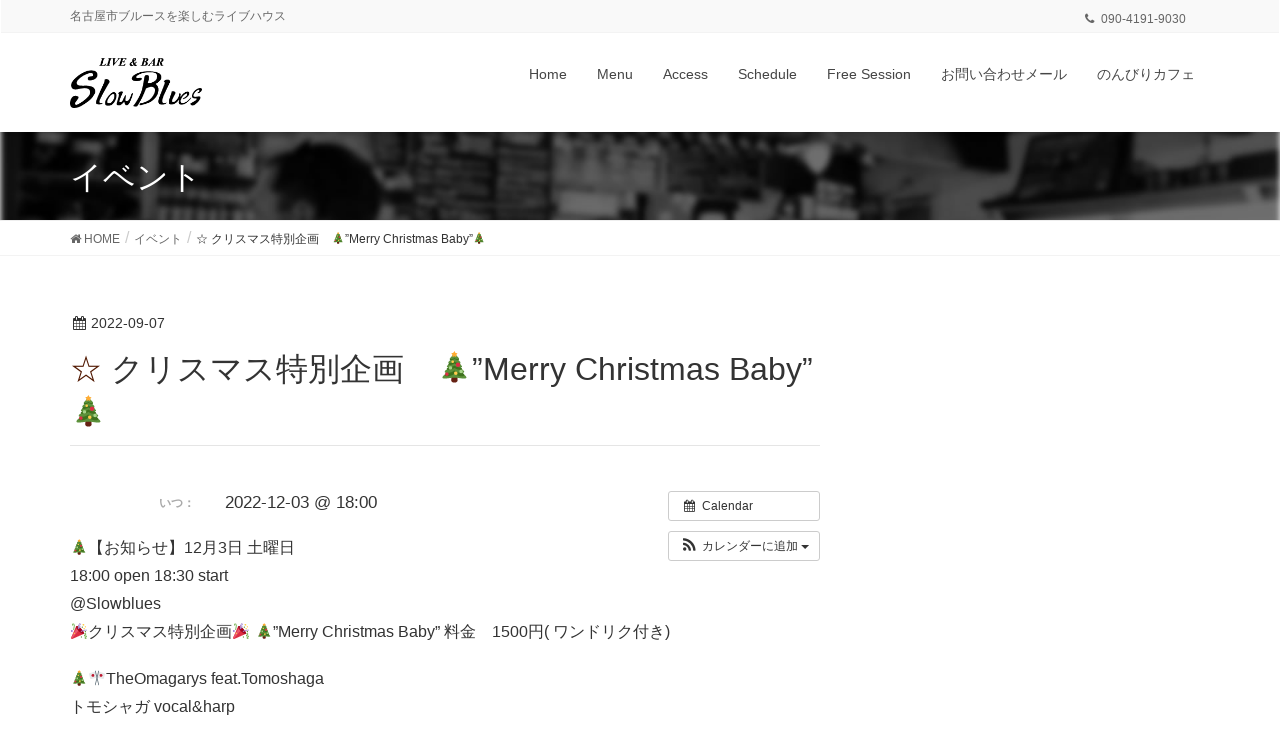

--- FILE ---
content_type: text/html; charset=UTF-8
request_url: http://slowblues.com/event/%E2%98%86-xmas%E3%83%A9%E3%82%A4%E3%83%96%E3%82%BB%E3%83%83%E3%82%B7%E3%83%A7%E3%83%B3%EF%BC%81/
body_size: 30829
content:
<!DOCTYPE html>
<html lang="ja">
<head>
<meta charset="utf-8">
<meta http-equiv="X-UA-Compatible" content="IE=edge">
<meta name="viewport" content="width=device-width, initial-scale=1">
<title>☆ クリスマス特別企画　🎄&#8221;Merry Christmas Baby&#8221;🎄 | LIVE &amp; BAR SlowBlues（スローブルース）</title>
<link rel='dns-prefetch' href='//oss.maxcdn.com' />
<link rel='dns-prefetch' href='//maxcdn.bootstrapcdn.com' />
<link rel='dns-prefetch' href='//s.w.org' />
<link rel="alternate" type="application/rss+xml" title="LIVE &amp; BAR SlowBlues（スローブルース） &raquo; フィード" href="http://slowblues.com/feed/" />
<link rel="alternate" type="application/rss+xml" title="LIVE &amp; BAR SlowBlues（スローブルース） &raquo; コメントフィード" href="http://slowblues.com/comments/feed/" />
<meta name="description" content="🎄【お知らせ】12月3日 土曜日      18:00 open 18:30 start  @Slowblues🎉クリスマス特別企画🎉 🎄&quot;Merry Christmas Baby&quot;  料金　1500円( ワンドリク付き)🎄🎌TheOmagarys feat.Tomoshagaトモシャガ           vocal&amp;harpHiroki  Omagari      drumsGalapagos大野      bassツヨポン三宅    " />		<script type="text/javascript">
			window._wpemojiSettings = {"baseUrl":"https:\/\/s.w.org\/images\/core\/emoji\/12.0.0-1\/72x72\/","ext":".png","svgUrl":"https:\/\/s.w.org\/images\/core\/emoji\/12.0.0-1\/svg\/","svgExt":".svg","source":{"concatemoji":"http:\/\/slowblues.com\/wp\/wp-includes\/js\/wp-emoji-release.min.js?ver=5.4.18"}};
			/*! This file is auto-generated */
			!function(e,a,t){var n,r,o,i=a.createElement("canvas"),p=i.getContext&&i.getContext("2d");function s(e,t){var a=String.fromCharCode;p.clearRect(0,0,i.width,i.height),p.fillText(a.apply(this,e),0,0);e=i.toDataURL();return p.clearRect(0,0,i.width,i.height),p.fillText(a.apply(this,t),0,0),e===i.toDataURL()}function c(e){var t=a.createElement("script");t.src=e,t.defer=t.type="text/javascript",a.getElementsByTagName("head")[0].appendChild(t)}for(o=Array("flag","emoji"),t.supports={everything:!0,everythingExceptFlag:!0},r=0;r<o.length;r++)t.supports[o[r]]=function(e){if(!p||!p.fillText)return!1;switch(p.textBaseline="top",p.font="600 32px Arial",e){case"flag":return s([127987,65039,8205,9895,65039],[127987,65039,8203,9895,65039])?!1:!s([55356,56826,55356,56819],[55356,56826,8203,55356,56819])&&!s([55356,57332,56128,56423,56128,56418,56128,56421,56128,56430,56128,56423,56128,56447],[55356,57332,8203,56128,56423,8203,56128,56418,8203,56128,56421,8203,56128,56430,8203,56128,56423,8203,56128,56447]);case"emoji":return!s([55357,56424,55356,57342,8205,55358,56605,8205,55357,56424,55356,57340],[55357,56424,55356,57342,8203,55358,56605,8203,55357,56424,55356,57340])}return!1}(o[r]),t.supports.everything=t.supports.everything&&t.supports[o[r]],"flag"!==o[r]&&(t.supports.everythingExceptFlag=t.supports.everythingExceptFlag&&t.supports[o[r]]);t.supports.everythingExceptFlag=t.supports.everythingExceptFlag&&!t.supports.flag,t.DOMReady=!1,t.readyCallback=function(){t.DOMReady=!0},t.supports.everything||(n=function(){t.readyCallback()},a.addEventListener?(a.addEventListener("DOMContentLoaded",n,!1),e.addEventListener("load",n,!1)):(e.attachEvent("onload",n),a.attachEvent("onreadystatechange",function(){"complete"===a.readyState&&t.readyCallback()})),(n=t.source||{}).concatemoji?c(n.concatemoji):n.wpemoji&&n.twemoji&&(c(n.twemoji),c(n.wpemoji)))}(window,document,window._wpemojiSettings);
		</script>
		<style type="text/css">
img.wp-smiley,
img.emoji {
	display: inline !important;
	border: none !important;
	box-shadow: none !important;
	height: 1em !important;
	width: 1em !important;
	margin: 0 .07em !important;
	vertical-align: -0.1em !important;
	background: none !important;
	padding: 0 !important;
}
</style>
	<link rel='stylesheet' id='ai1ec_style-css'  href='//slowblues.com/wp/wp-content/plugins/all-in-one-event-calendar/public/themes-ai1ec/vortex/css/ai1ec_parsed_css.css?ver=2.5.32' type='text/css' media='all' />
<link rel='stylesheet' id='wp-block-library-css'  href='http://slowblues.com/wp/wp-includes/css/dist/block-library/style.min.css?ver=5.4.18' type='text/css' media='all' />
<link rel='stylesheet' id='contact-form-7-css'  href='http://slowblues.com/wp/wp-content/plugins/contact-form-7/includes/css/styles.css?ver=5.0.2' type='text/css' media='all' />
<link rel='stylesheet' id='sb_instagram_styles-css'  href='http://slowblues.com/wp/wp-content/plugins/instagram-feed/css/sb-instagram.min.css?ver=1.9' type='text/css' media='all' />
<link rel='stylesheet' id='sb-font-awesome-css'  href='https://maxcdn.bootstrapcdn.com/font-awesome/4.7.0/css/font-awesome.min.css' type='text/css' media='all' />
<link rel='stylesheet' id='vkExUnit_common_style-css'  href='http://slowblues.com/wp/wp-content/plugins/vk-all-in-one-expansion-unit/css/vkExUnit_style.css?ver=6.5.0' type='text/css' media='all' />
<link rel='stylesheet' id='child-pages-shortcode-css-css'  href='http://slowblues.com/wp/wp-content/plugins/child-pages-shortcode/css/child-pages-shortcode.min.css?ver=1.1.4' type='text/css' media='all' />
<link rel='stylesheet' id='font-awesome-css'  href='http://slowblues.com/wp/wp-content/themes/lightning/library/font-awesome/4.7.0/css/font-awesome.min.css?ver=4.7.0' type='text/css' media='all' />
<link rel='stylesheet' id='lightning-design-style-css'  href='http://slowblues.com/wp/wp-content/themes/lightning/design_skin/origin/css/style.css?ver=4.3.0' type='text/css' media='all' />
<style id='lightning-design-style-inline-css' type='text/css'>
/* ltg theme common*/.color_key_bg,.color_key_bg_hover:hover{background-color: #511800;}.color_key_txt,.color_key_txt_hover:hover{color: #511800;}.color_key_border,.color_key_border_hover:hover{border-color: #511800;}.color_key_dark_bg,.color_key_dark_bg_hover:hover{background-color: #3a1100;}.color_key_dark_txt,.color_key_dark_txt_hover:hover{color: #3a1100;}.color_key_dark_border,.color_key_dark_border_hover:hover{border-color: #3a1100;}
html, body { overflow-x: hidden; }.veu_color_txt_key { color:#3a1100 ; }.veu_color_bg_key { background-color:#3a1100 ; }.veu_color_border_key { border-color:#3a1100 ; }.btn-default { border-color:#511800;color:#511800;}.btn-default:focus,.btn-default:hover { border-color:#511800;background-color: #511800; }.btn-primary { background-color:#511800;border-color:#3a1100; }.btn-primary:focus,.btn-primary:hover { background-color:#3a1100;border-color:#511800; }
a { color:#3a1100 ; }a:hover { color:#511800 ; }ul.gMenu a:hover { color:#511800; }.page-header { background-color:#511800; }h1.entry-title:first-letter,.single h1.entry-title:first-letter { color:#511800; }h2,.mainSection-title { border-top-color:#511800; }h3:after,.subSection-title:after { border-bottom-color:#511800; }.media .media-body .media-heading a:hover { color:#511800; }ul.page-numbers li span.page-numbers.current { background-color:#511800; }.pager li > a { border-color:#511800;color:#511800;}.pager li > a:hover { background-color:#511800;color:#fff;}footer { border-top-color:#511800; }dt { border-left-color:#511800; }@media (min-width: 768px){ ul.gMenu > li > a:hover:after, ul.gMenu > li.current-post-ancestor > a:after, ul.gMenu > li.current-menu-item > a:after, ul.gMenu > li.current-menu-parent > a:after, ul.gMenu > li.current-menu-ancestor > a:after, ul.gMenu > li.current_page_parent > a:after, ul.gMenu > li.current_page_ancestor > a:after { border-bottom-color: #511800 ; } ul.gMenu > li > a:hover .gMenu_description { color: #511800 ; }} /* @media (min-width: 768px) */
.page-header{color:#ffffff;background-color:#ffffff;background: url(http://slowblues.com/wp/wp-content/uploads/2016/03/head-banner03-min.jpg) no-repeat 50% center;background-size: cover;}
</style>
<link rel='stylesheet' id='lightning-origin-pro-style-css'  href='http://slowblues.com/wp/wp-content/plugins/lightning-origin-pro/css/lightning_origin_pro.css?ver=2.3.0' type='text/css' media='all' />
<link rel='stylesheet' id='lightning-theme-style-css'  href='http://slowblues.com/wp/wp-content/themes/lightning/style.css?ver=4.3.0' type='text/css' media='all' />
<link rel='stylesheet' id='vk-widget-pr-content-style-css'  href='http://slowblues.com/wp/wp-content/plugins/lightning-origin-pro/inc/vk-widget-pr-content/css/vk-widget-pr-content.css?ver=0.0.0' type='text/css' media='all' />
<script type='text/javascript' src='http://slowblues.com/wp/?ai1ec_render_js=event.js&#038;is_backend=false&#038;ver=2.5.32'></script>
<script type='text/javascript' src='http://slowblues.com/wp/wp-includes/js/jquery/jquery.js?ver=1.12.4-wp'></script>
<script type='text/javascript' src='http://slowblues.com/wp/wp-includes/js/jquery/jquery-migrate.min.js?ver=1.4.1'></script>
<script type='text/javascript' src='http://slowblues.com/wp/wp-content/plugins/child-pages-shortcode/js/child-pages-shortcode.min.js?ver=1.1.4'></script>
<!--[if lt IE 9]>
<script type='text/javascript' src='//oss.maxcdn.com/html5shiv/3.7.2/html5shiv.min.js?ver=5.4.18'></script>
<![endif]-->
<!--[if lt IE 9]>
<script type='text/javascript' src='//oss.maxcdn.com/respond/1.4.2/respond.min.js?ver=5.4.18'></script>
<![endif]-->
<script type='text/javascript' src='http://slowblues.com/wp/wp-content/themes/lightning/js/lightning.min.js?ver=4.3.0'></script>
<script type='text/javascript' src='http://slowblues.com/wp/wp-content/plugins/lightning-advanced-unit/js/lightning-adv.min.js?ver=3.3.3'></script>
<link rel='https://api.w.org/' href='http://slowblues.com/wp-json/' />
<link rel="EditURI" type="application/rsd+xml" title="RSD" href="http://slowblues.com/wp/xmlrpc.php?rsd" />
<link rel="wlwmanifest" type="application/wlwmanifest+xml" href="http://slowblues.com/wp/wp-includes/wlwmanifest.xml" /> 
<link rel='prev' title='名古屋大学ブルーグラスサークル　ライブイベント！' href='http://slowblues.com/event/%e5%90%8d%e5%8f%a4%e5%b1%8b%e5%a4%a7%e5%ad%a6%e3%83%96%e3%83%ab%e3%83%bc%e3%82%b0%e3%83%a9%e3%82%b9%e3%82%b5%e3%83%bc%e3%82%af%e3%83%ab%e3%80%80%e3%83%a9%e3%82%a4%e3%83%96%e3%82%a4%e3%83%99%e3%83%b3/' />
<link rel='next' title='☆ The Delta Blues Boys     ☆ PEEBLES  feat.Katzman' href='http://slowblues.com/event/%e2%98%86-peebles-2/' />
<meta name="generator" content="WordPress 5.4.18" />
<link rel='shortlink' href='http://slowblues.com/?p=2011' />
<link rel="alternate" type="application/json+oembed" href="http://slowblues.com/wp-json/oembed/1.0/embed?url=http%3A%2F%2Fslowblues.com%2Fevent%2F%25e2%2598%2586-xmas%25e3%2583%25a9%25e3%2582%25a4%25e3%2583%2596%25e3%2582%25bb%25e3%2583%2583%25e3%2582%25b7%25e3%2583%25a7%25e3%2583%25b3%25ef%25bc%2581%2F" />
<link rel="alternate" type="text/xml+oembed" href="http://slowblues.com/wp-json/oembed/1.0/embed?url=http%3A%2F%2Fslowblues.com%2Fevent%2F%25e2%2598%2586-xmas%25e3%2583%25a9%25e3%2582%25a4%25e3%2583%2596%25e3%2582%25bb%25e3%2583%2583%25e3%2582%25b7%25e3%2583%25a7%25e3%2583%25b3%25ef%25bc%2581%2F&#038;format=xml" />
<meta property="og:url" content="http://slowblues.com/event/%E2%98%86-xmas%E3%83%A9%E3%82%A4%E3%83%96%E3%82%BB%E3%83%83%E3%82%B7%E3%83%A7%E3%83%B3%EF%BC%81/" />
<meta property="og:title" content="☆ クリスマス特別企画　🎄&quot;Merry Christmas Baby&quot;🎄 (2022-12-03)" />
<meta property="og:type" content="article" />
<meta property="og:description" content="🎄【お知らせ】12月3日 土曜日       18:00 open 18:30 start   @Slowblues 🎉クリスマス特別企画🎉 🎄&amp;#8221;Merry Christmas Baby&amp;#8221;  料金　1500円( ワンドリク付き)  🎄🎌TheOmagarys feat.Tomoshaga トモシャガ           vocal&amp;#038;harp Hiroki  Omagar" />
<meta property="og:image" content="" />
<meta name="twitter:card" content="summary" />
<meta name="twitter:title" content="☆ クリスマス特別企画　🎄&quot;Merry Christmas Baby&quot;🎄 (2022-12-03)" />
<meta name="twitter:description" content="🎄【お知らせ】12月3日 土曜日       18:00 open 18:30 start   @Slowblues 🎉クリスマス特別企画🎉 🎄&amp;#8221;Merry Christmas Baby&amp;#8221;  料金　1500円( ワンドリク付き)  🎄🎌TheOmagarys feat.Tomoshaga トモシャガ           vocal&amp;#038;harp Hiroki  Omagar" />
<meta name="twitter:image" content="" />
<!-- [ VK All in one Expansion Unit OGP ] -->
<meta property="og:site_name" content="LIVE &amp; BAR SlowBlues（スローブルース）" />
<meta property="og:url" content="http://slowblues.com/event/%e2%98%86-xmas%e3%83%a9%e3%82%a4%e3%83%96%e3%82%bb%e3%83%83%e3%82%b7%e3%83%a7%e3%83%b3%ef%bc%81/" />
<meta property="og:title" content="☆ クリスマス特別企画　🎄&#8221;Merry Christmas Baby&#8221;🎄 | LIVE &amp; BAR SlowBlues（スローブルース）" />
<meta property="og:description" content="🎄【お知らせ】12月3日 土曜日      18:00 open 18:30 start  @Slowblues🎉クリスマス特別企画🎉 🎄&quot;Merry Christmas Baby&quot;  料金　1500円( ワンドリク付き)🎄🎌TheOmagarys feat.Tomoshagaトモシャガ           vocal&amp;harpHiroki  Omagari      drumsGalapagos大野      bassツヨポン三宅    " />
<meta property="fb:app_id" content="216431649133796" />
<meta property="og:type" content="article" />
<!-- [ / VK All in one Expansion Unit OGP ] -->
<link rel="icon" href="http://slowblues.com/wp/wp-content/uploads/2016/03/cropped-favicon-1-32x32.png" sizes="32x32" />
<link rel="icon" href="http://slowblues.com/wp/wp-content/uploads/2016/03/cropped-favicon-1-192x192.png" sizes="192x192" />
<link rel="apple-touch-icon" href="http://slowblues.com/wp/wp-content/uploads/2016/03/cropped-favicon-1-180x180.png" />
<meta name="msapplication-TileImage" content="http://slowblues.com/wp/wp-content/uploads/2016/03/cropped-favicon-1-270x270.png" />
		<style type="text/css" id="wp-custom-css">
			
.entry-body a {color:royalblue; text-decoration:underline;}	

.widget_recent_entries ul li { 
	display:flex;  flex-direction:row-reverse; align-items:center; 
	justify-content:space-between;
	border-bottom: 1px solid rgba(0,0,0,0.35); 
	padding:0.75em 0.25em; 
}
.widget_recent_entries ul li a { display:block; border:none; }
.widget_recent_entries ul li span.post-date { display:block; width:115px; height:24px;font-size:0.9em; color:#bcbcbc;}

.wpcf7-submit {padding:0.75em 1.5em; font-size:1.25em; font-weight:bold; background:royalblue;}

.timely.ai1ec-calendar-toolbar {display:none !important;}

.tac {text-align:center;}
.tal {text-align:left;}
.tar {text-align:right;}
.taj {text-align:justify;}
.mara {margin:auto;}
.lim88 {max-width:880px;}
.lim77 {max-width:770px;}
.lim66 {max-width:660px;}
.lim55 {max-width:550px;}
.lim44 {max-width:440px;}
.lim33 {max-width:330px;}
.lim28 {max-width:280px;}
.lim22 {max-width:220px;}
		</style>
		
</head>
<body class="ai1ec_event-template-default single single-ai1ec_event postid-2011 sidebar-fix headfix header_height_changer">
<header class="navbar siteHeader">
	<div class="headerTop" id="headerTop"><div class="container"><p class="headerTop_description">名古屋市ブルースを楽しむライブハウス</p><nav><ul id="%1$s" class="%2$s nav"><li class="headerTop_tel"><span class="headerTop_tel_wrap">090-4191-9030</span></li></ul></nav></div><!-- [ / .container ] --></div><!-- [ / #headerTop  ] -->	<div class="container siteHeadContainer">
		<div class="navbar-header">
			<h1 class="navbar-brand siteHeader_logo">
			<a href="http://slowblues.com/"><span>
			<img src="http://slowblues.com/wp/wp-content/uploads/2016/03/logo.png" alt="LIVE &amp; BAR SlowBlues（スローブルース）" />			</span></a>
			</h1>
									  <a href="#" class="btn btn-default menuBtn menuClose menuBtn_left" id="menuBtn"><i class="fa fa-bars" aria-hidden="true"></i></a>
					</div>

		<div id="gMenu_outer" class="gMenu_outer"><nav class="menu-top-menu-container"><ul id="menu-top-menu" class="menu nav gMenu"><li id="menu-item-19" class="menu-item menu-item-type-custom menu-item-object-custom menu-item-home"><a href="http://slowblues.com/"><strong class="gMenu_name">Home</strong></a></li>
<li id="menu-item-29" class="menu-item menu-item-type-post_type menu-item-object-page"><a href="http://slowblues.com/menu/"><strong class="gMenu_name">Menu</strong></a></li>
<li id="menu-item-20" class="menu-item menu-item-type-post_type menu-item-object-page"><a href="http://slowblues.com/access/"><strong class="gMenu_name">Access</strong></a></li>
<li id="menu-item-22" class="menu-item menu-item-type-post_type menu-item-object-page"><a href="http://slowblues.com/schedule/"><strong class="gMenu_name">Schedule</strong></a></li>
<li id="menu-item-42" class="menu-item menu-item-type-post_type menu-item-object-page"><a href="http://slowblues.com/free-session/"><strong class="gMenu_name">Free Session</strong></a></li>
<li id="menu-item-21" class="menu-item menu-item-type-post_type menu-item-object-page"><a href="http://slowblues.com/contact-us/"><strong class="gMenu_name">お問い合わせメール</strong></a></li>
<li id="menu-item-34" class="menu-item menu-item-type-custom menu-item-object-custom"><a href="https://nonbiricafe.shopinfo.jp/"><strong class="gMenu_name">のんびりカフェ</strong></a></li>
</ul></nav></div>	</div>
	</header>

<div class="section page-header"><div class="container"><div class="row"><div class="col-md-12">
<div class="page-header_pageTitle">
イベント</div>
</div></div></div></div><!-- [ /.page-header ] -->
<!-- [ .breadSection ] -->
<div class="section breadSection">
<div class="container">
<div class="row">
<ol class="breadcrumb" itemtype="http://schema.org/BreadcrumbList"><li id="panHome" itemprop="itemListElement" itemscope itemtype="http://schema.org/ListItem"><a itemprop="item" href="http://slowblues.com/"><span itemprop="name"><i class="fa fa-home"></i> HOME</span></a></li><li itemprop="itemListElement" itemscope itemtype="http://schema.org/ListItem"><a itemprop="item" href="http://slowblues.com/event/"><span itemprop="name">イベント</span></a></li><li><span>☆ クリスマス特別企画　🎄&#8221;Merry Christmas Baby&#8221;🎄</span></li></ol>
</div>
</div>
</div>
<!-- [ /.breadSection ] -->
<div class="section siteContent">
<div class="container">
<div class="row">

<div class="col-md-8 mainSection" id="main" role="main">

<article id="post-2011" class="post-2011 ai1ec_event type-ai1ec_event status-publish hentry">
	<header>
	
<div class="entry-meta">
<span class="published entry-meta_items">2022-09-07</span>



<span class="entry-meta_items entry-meta_updated entry-meta_hidden">/ 最終更新日 : <span class="updated">2022-11-30</span></span>


<span class="vcard author entry-meta_items entry-meta_items_author entry-meta_hidden"><span class="fn">SlowBlues</span></span>


</div>	<h1 class="entry-title">☆ クリスマス特別企画　🎄&#8221;Merry Christmas Baby&#8221;🎄</h1>
	</header>
	<div class="entry-body">
	<div class="timely ai1ec-single-event
	ai1ec-event-id-2011
	ai1ec-event-instance-id-17044
		">

<a id="ai1ec-event"></a>

<div class="ai1ec-actions">
	<div class="ai1ec-btn-group-vertical ai1ec-clearfix">
		<a class="ai1ec-calendar-link ai1ec-btn ai1ec-btn-default ai1ec-btn-sm
        ai1ec-tooltip-trigger "
    href="http://slowblues.com/calendar/"
    
    data-placement="left"
    title="すべてのイベントを見る">
    <i class="ai1ec-fa ai1ec-fa-calendar ai1ec-fa-fw"></i>
    <span class="ai1ec-hidden-xs">Calendar</span>
</a>
	</div>

	<div class="ai1ec-btn-group-vertical ai1ec-clearfix">
							<div class="ai1ec-subscribe-dropdown ai1ec-dropdown ai1ec-btn
	ai1ec-btn-default ai1ec-btn-sm">
	<span role="button" class="ai1ec-dropdown-toggle ai1ec-subscribe"
			data-toggle="ai1ec-dropdown">
		<i class="ai1ec-fa ai1ec-icon-rss ai1ec-fa-lg ai1ec-fa-fw"></i>
		<span class="ai1ec-hidden-xs">
							カレンダーに追加
						<span class="ai1ec-caret"></span>
		</span>
	</span>
			<ul class="ai1ec-dropdown-menu ai1ec-pull-right" role="menu">
		<li>
			<a class="ai1ec-tooltip-trigger ai1ec-tooltip-auto" target="_blank"
				data-placement="left" title="このURLをご自分のTimelyカレンダーにコピーするか、クリックしてあなたのリッチテキストのカレンダーに追加してください。"
				href="http&#x3A;&#x2F;&#x2F;slowblues.com&#x2F;&#x3F;plugin&#x3D;all-in-one-event-calendar&amp;controller&#x3D;ai1ec_exporter_controller&amp;action&#x3D;export_events&amp;ai1ec_post_ids&#x3D;2011">
				<i class="ai1ec-fa ai1ec-fa-lg ai1ec-fa-fw ai1ec-icon-timely"></i>
				Timelyカレンダーに追加
			</a>
		</li>
		<li>
			<a class="ai1ec-tooltip-trigger ai1ec-tooltip-auto" target="_blank"
			  data-placement="left" title="このカレンダーをGoogleカレンダーに登録"
			  href="https://www.google.com/calendar/render?cid=http&#x25;3A&#x25;2F&#x25;2Fslowblues.com&#x25;2F&#x25;3Fplugin&#x25;3Dall-in-one-event-calendar&#x25;26controller&#x25;3Dai1ec_exporter_controller&#x25;26action&#x25;3Dexport_events&#x25;26ai1ec_post_ids&#x25;3D2011&#x25;26no_html&#x25;3Dtrue&#x25;26&#x25;26">
				<i class="ai1ec-fa ai1ec-icon-google ai1ec-fa-lg ai1ec-fa-fw"></i>
				Googleに追加
			</a>
		</li>
		<li>
			<a class="ai1ec-tooltip-trigger ai1ec-tooltip-auto" target="_blank"
			  data-placement="left" title="このカレンダーをMS Outlookに登録"
			  href="webcal&#x3A;&#x2F;&#x2F;slowblues.com&#x2F;&#x3F;plugin&#x3D;all-in-one-event-calendar&amp;controller&#x3D;ai1ec_exporter_controller&amp;action&#x3D;export_events&amp;ai1ec_post_ids&#x3D;2011&amp;no_html&#x3D;true">
				<i class="ai1ec-fa ai1ec-icon-windows ai1ec-fa-lg ai1ec-fa-fw"></i>
				Outlookに追加
			</a>
		</li>
		<li>
			<a class="ai1ec-tooltip-trigger ai1ec-tooltip-auto" target="_blank"
			  data-placement="left" title="このカレンダーをAppleカレンダー/iCalに登録"
			  href="webcal&#x3A;&#x2F;&#x2F;slowblues.com&#x2F;&#x3F;plugin&#x3D;all-in-one-event-calendar&amp;controller&#x3D;ai1ec_exporter_controller&amp;action&#x3D;export_events&amp;ai1ec_post_ids&#x3D;2011&amp;no_html&#x3D;true">
				<i class="ai1ec-fa ai1ec-icon-apple ai1ec-fa-lg ai1ec-fa-fw"></i>
				Appleカレンダーに追加
			</a>
		</li>
		<li>
						<a class="ai1ec-tooltip-trigger ai1ec-tooltip-auto"
			  data-placement="left" title="このカレンダーを別なプレーンテキストのカレンダーに登録"
			  href="http&#x3A;&#x2F;&#x2F;slowblues.com&#x2F;&#x3F;plugin&#x3D;all-in-one-event-calendar&amp;controller&#x3D;ai1ec_exporter_controller&amp;action&#x3D;export_events&amp;ai1ec_post_ids&#x3D;2011&amp;no_html&#x3D;true">
				<i class="ai1ec-fa ai1ec-icon-calendar ai1ec-fa-fw"></i>
				その他のカレンダーに追加
			</a>
		</li>
		<li>
			<a class="ai1ec-tooltip-trigger ai1ec-tooltip-auto"
			  data-placement="left" title=""
			  href="http&#x3A;&#x2F;&#x2F;slowblues.com&#x2F;&#x3F;plugin&#x3D;all-in-one-event-calendar&amp;controller&#x3D;ai1ec_exporter_controller&amp;action&#x3D;export_events&amp;ai1ec_post_ids&#x3D;2011&xml=true">
				<i class="ai1ec-fa ai1ec-fa-file-text ai1ec-fa-lg ai1ec-fa-fw"></i>
				Export to XML
			</a>
		</li>
	</ul>
</div>

			</div>

	</div>

			<div class="ai1ec-event-details ai1ec-clearfix">

	<div class="ai1ec-time ai1ec-row">
		<div class="ai1ec-field-label ai1ec-col-sm-3">いつ：</div>
		<div class="ai1ec-field-value ai1ec-col-sm-9 dt-duration">
			2022-12-03 @ 18:00
								</div>
		<div class="ai1ec-hidden dt-start">2022-12-03T18:00:00+09:00</div>
		<div class="ai1ec-hidden dt-end">2022-12-03T18:15:00+09:00</div>
	</div>

	
	
	
	
	
		
				
	
				
	</div>
			
	
</div>
<p>🎄【お知らせ】12月3日 土曜日<br />
 18:00 open 18:30 start<br />
@Slowblues<br />
🎉クリスマス特別企画🎉 🎄&#8221;Merry Christmas Baby&#8221;  料金　1500円( ワンドリク付き)</p>
<p>🎄🎌TheOmagarys feat.Tomoshaga<br />
トモシャガ           vocal&#038;harp<br />
Hiroki  Omagari      drums<br />
Galapagos大野      bass<br />
ツヨポン三宅       percussion<br />
シュライン宮本      guitar<br />
スクリーミン青山   guitar</p>
<p>🎄☃️ James Ovendenando </p>
<p>🎄☃️ Galapagos大野</p>
<p>🎄Brian &#038; Sarah</p>
<p>🎄 Kozoo &#038; The Ludella 🎄<br />
コズー                   vocal<br />
ウッデイ木下       bass<br />
ワタ                       drums<br />
ツヨポン三宅        percussion<br />
スパーキー岩永        guitar<br />
スクリーミン青山    guitar</p>
<p>🎄Qristafa Dion  クリスタファ・ディオン</p>
<div class="veu_socialSet veu_contentAddSection"><script>window.twttr=(function(d,s,id){var js,fjs=d.getElementsByTagName(s)[0],t=window.twttr||{};if(d.getElementById(id))return t;js=d.createElement(s);js.id=id;js.src="https://platform.twitter.com/widgets.js";fjs.parentNode.insertBefore(js,fjs);t._e=[];t.ready=function(f){t._e.push(f);};return t;}(document,"script","twitter-wjs"));</script><ul></ul></div><!-- [ /.socialSet ] --><footer class="timely ai1ec-event-footer">
	</footer>
	</div><!-- [ /.entry-body ] -->

	<div class="entry-footer">
	
	
		</div><!-- [ /.entry-footer ] -->

	
<div id="comments" class="comments-area">

	
	
	
	
</div><!-- #comments -->
</article>

<nav>
  <ul class="pager">
    <li class="previous"><a href="http://slowblues.com/event/%e5%90%8d%e5%8f%a4%e5%b1%8b%e5%a4%a7%e5%ad%a6%e3%83%96%e3%83%ab%e3%83%bc%e3%82%b0%e3%83%a9%e3%82%b9%e3%82%b5%e3%83%bc%e3%82%af%e3%83%ab%e3%80%80%e3%83%a9%e3%82%a4%e3%83%96%e3%82%a4%e3%83%99%e3%83%b3/" rel="prev">名古屋大学ブルーグラスサークル　ライブイベント！</a></li>
    <li class="next"><a href="http://slowblues.com/event/%e2%98%86-peebles-2/" rel="next">☆ The Delta Blues Boys     ☆ PEEBLES  feat.Katzman</a></li>
  </ul>
</nav>

</div><!-- [ /.mainSection ] -->

<div class="col-md-3 col-md-offset-1 subSection sideSection">
</div><!-- [ /.subSection ] -->

</div><!-- [ /.row ] -->
</div><!-- [ /.container ] -->
</div><!-- [ /.siteContent ] -->


<footer class="section siteFooter">
    <div class="footerMenu">
       <div class="container">
            <nav class="menu-top-menu-container"><ul id="menu-top-menu-1" class="menu nav"><li id="menu-item-19" class="menu-item menu-item-type-custom menu-item-object-custom menu-item-home menu-item-19"><a href="http://slowblues.com/">Home</a></li>
<li id="menu-item-29" class="menu-item menu-item-type-post_type menu-item-object-page menu-item-29"><a href="http://slowblues.com/menu/">Menu</a></li>
<li id="menu-item-20" class="menu-item menu-item-type-post_type menu-item-object-page menu-item-20"><a href="http://slowblues.com/access/">Access</a></li>
<li id="menu-item-22" class="menu-item menu-item-type-post_type menu-item-object-page menu-item-22"><a href="http://slowblues.com/schedule/">Schedule</a></li>
<li id="menu-item-42" class="menu-item menu-item-type-post_type menu-item-object-page menu-item-42"><a href="http://slowblues.com/free-session/">Free Session</a></li>
<li id="menu-item-21" class="menu-item menu-item-type-post_type menu-item-object-page menu-item-21"><a href="http://slowblues.com/contact-us/">お問い合わせメール</a></li>
<li id="menu-item-34" class="menu-item menu-item-type-custom menu-item-object-custom menu-item-34"><a href="https://nonbiricafe.shopinfo.jp/">のんびりカフェ</a></li>
</ul></nav>        </div>
    </div>
    <div class="container sectionBox">
        <div class="row ">
            <div class="col-md-4"><aside class="widget widget_wp_widget_vkexunit_profile" id="wp_widget_vkexunit_profile-2">
<div class="veu_profile">
<div class="profile" >
<div class="media_outer media_left" style="width:200px;"><img class="profile_media" src="http://slowblues.com/wp/wp-content/uploads/2016/03/logo.png" alt="logo" /></div><p class="profile_text">名古屋市名東区名東本通り3-3<br />
サンシャイン西山口ビル1F<br />
090-4191-9030<br />
19:00～24:00（セッションの日は20時open)</p>

<ul class="sns_btns">
<li class="facebook_btn"><a href="https://www.facebook.com/slowblues1998/" target="_blank"><i class="fa fa-facebook icon"></i></a></li><li class="twitter_btn"><a href="https://twitter.com/E7rlHusx5Zq2Xvf" target="_blank"><i class="fa fa-twitter icon"></i></a></li><li class="instagram_btn"><a href="https://www.instagram.com/qoota_kanta/" target="_blank"><i class="fa fa-instagram icon"></i></a></li></ul>

</div>
<!-- / .site-profile -->
</div>
</aside></div><div class="col-md-4"><aside class="widget widget_text" id="text-7">			<div class="textwidget"><p><iframe src="https://www.google.com/maps/embed?pb=!1m18!1m12!1m3!1d6523.690017362871!2d136.99140432609096!3d35.1604859712759!2m3!1f0!2f0!3f0!3m2!1i1024!2i768!4f13.1!3m3!1m2!1s0x60036546680ad99f%3A0x77de968c4136cd8c!2sLIVE+%26+BAR+SlowBlues!5e0!3m2!1sja!2sjp!4v1526186160526" frameborder="0" style="border:0" allowfullscreen></iframe></p>
</div>
		</aside></div><div class="col-md-4"></div>        </div>
    </div>
    <div class="container sectionBox copySection text-center">
          <p>Copyright © Slow Blues All Rights Reserved.</p>    </div>
</footer>
<!-- Instagram Feed JS -->
<script type="text/javascript">
var sbiajaxurl = "http://slowblues.com/wp/wp-admin/admin-ajax.php";
</script>
<div id="fb-root"></div>
<script>(function(d, s, id) {
	var js, fjs = d.getElementsByTagName(s)[0];
	if (d.getElementById(id)) return;
	js = d.createElement(s); js.id = id;
	js.src = "//connect.facebook.net/ja_JP/sdk.js#xfbml=1&version=v2.9&appId=216431649133796";
	fjs.parentNode.insertBefore(js, fjs);
}(document, 'script', 'facebook-jssdk'));</script>
	<script type='text/javascript'>
/* <![CDATA[ */
var wpcf7 = {"apiSettings":{"root":"http:\/\/slowblues.com\/wp-json\/contact-form-7\/v1","namespace":"contact-form-7\/v1"},"recaptcha":{"messages":{"empty":"\u3042\u306a\u305f\u304c\u30ed\u30dc\u30c3\u30c8\u3067\u306f\u306a\u3044\u3053\u3068\u3092\u8a3c\u660e\u3057\u3066\u304f\u3060\u3055\u3044\u3002"}}};
/* ]]> */
</script>
<script type='text/javascript' src='http://slowblues.com/wp/wp-content/plugins/contact-form-7/includes/js/scripts.js?ver=5.0.2'></script>
<script type='text/javascript'>
/* <![CDATA[ */
var sb_instagram_js_options = {"sb_instagram_at":"","font_method":"svg"};
/* ]]> */
</script>
<script type='text/javascript' src='http://slowblues.com/wp/wp-content/plugins/instagram-feed/js/sb-instagram.min.js?ver=1.9'></script>
<script type='text/javascript' src='http://slowblues.com/wp/wp-includes/js/wp-embed.min.js?ver=5.4.18'></script>
<script type='text/javascript'>
/* <![CDATA[ */
var vkExOpt = {"ajax_url":"http:\/\/slowblues.com\/wp\/wp-admin\/admin-ajax.php"};
/* ]]> */
</script>
<script type='text/javascript' src='http://slowblues.com/wp/wp-content/plugins/vk-all-in-one-expansion-unit/js/all.min.js?ver=6.5.0'></script>
</body>
</html>


--- FILE ---
content_type: text/css
request_url: http://slowblues.com/wp/wp-content/plugins/lightning-origin-pro/css/lightning_origin_pro.css?ver=2.3.0
body_size: 7424
content:
@charset "UTF-8";.mainSection-title i{position:relative;top:-2px}.headerTop{font-size:12px}.headerTop .headerTop_contactBtn{z-index:100}.headerTop .headerTop_contactBtn a:before{margin-right:7px;content:"\f003";font-family:FontAwesome}.headerTop .headerTop_contactBtn .btn{white-space:nowrap}.headerTop li.headerTop_tel .headerTop_tel_wrap:before{margin-right:7px;content:"\f095";font-family:FontAwesome}@media (max-width:991px){.headerTop_description{display:none}.headerTop{display:none}body.headerMenuOpen .headerTop{display:block}.headerTop{margin-bottom:20px}.headerTop .container{padding:0}.headerTop ul{margin-bottom:10px}.headerTop ul a:active,.headerTop ul a:focus,.headerTop ul a:hover{background-color:rgba(255,255,255,.2);-webkit-transition:background-color .4s;transition:background-color .4s}.headerTop .headerTop_tel{padding:0 15px}.headerTop .headerTop_tel_wrap{display:block;overflow:hidden;text-align:center;color:#999;margin-top:15px}.headerTop span.headerTop_tel_wrap{font-size:1.4em}.headerTop a.headerTop_tel_wrap{border-radius:4px;padding:6px 0;border:1px solid #d43f3a;background-color:#d9534f;color:#fff}.headerTop_contactBtn{text-align:center;padding:0 15px}.headerTop_contactBtn .btn{display:block}.headerTop .container{width:100%}}@media (min-width:992px){.headerTop{color:#666;background-color:#f9f9f9;margin-top:-10px;border-bottom:1px solid #f3f3f3}.headerTop .container{padding:0 15px;display:-webkit-box;display:-ms-flexbox;display:flex;overflow:visible}.headerTop .headerTop_description{position:relative;top:10px;display:block;margin:0;padding:7px 20px 18px 0;width:1000px;line-height:1.4em}.headerTop nav{position:relative;top:10px}.headerTop ul{display:-webkit-box;display:-ms-flexbox;display:flex;line-height:1.4em}.headerTop li a,.headerTop li span{padding:7px 15px;font-size:12px;white-space:nowrap;display:block}.headerTop li a:hover{background:0 0}.headerTop .headerTop_contactBtn{position:relative;top:10px}.headerTop .headerTop_contactBtn a.btn{border-top-left-radius:0;border-top-right-radius:0;font-size:14px}}.mainSection-title i{margin-right:8px}.row.flex_height:before{display:block;content:""}.media_post{display:block;overflow:hidden;position:relative;background-color:#fff;width:100%}.media_post .media_post_label_new{background:rgba(255,0,0,.8);color:#fff;font-size:10px;padding:60px 0 5px;position:absolute;left:-104px;top:-44px;text-align:center;width:200px;transform:rotate(-45deg);-ms-transform:rotate(-45deg);-moz-transform:rotate(-45deg);-webkit-transform:rotate(-45deg);-o-transform:rotate(-45deg)}.media_post .media_post_image{z-index:1;display:block;overflow:hidden}.media_post .media_post_image img{width:100%;height:auto;opacity:1;-webkit-transition:-webkit-transform .3s,-webkit-transform .6s;transition:-webkit-transform .3s,-webkit-transform .6s;transition:transform .3s,transform .6s;transition:transform .3s,transform .6s,-webkit-transform .3s,-webkit-transform .6s}.media_post .media_post_text{display:block;overflow:hidden}.media_post .media_post_text .media_post_meta{margin-bottom:2px;font-size:12px}.media_post .media_post_text .media_post_meta .media_post_date{opacity:.8;margin-right:8px}.media_post .media_post_text .media_post_meta .media_post_term{display:inline-block;font-size:10px;line-height:1.1em;color:#fff;padding:3px 1em 2px;position:relative;top:-1px;border-radius:1em}.media_post .media_post_text .media_post_meta .vcard.author{display:none}.media_post .media_post_text h4.media_post_title{background:0 0;padding:0;margin-bottom:2px;font-size:12px;-webkit-transition:font-size .6s,-webkit-transform .6s;transition:font-size .6s,-webkit-transform .6s;transition:font-size .6s,transform .6s;transition:font-size .6s,transform .6s,-webkit-transform .6s;overflow:hidden;text-overflow:ellipsis}.media_post .media_post_text .media_post_excerpt{display:none}.media_post:hover .media_post_image{background-color:#000}.media_post:hover .media_post_image img{-webkit-transform:scale(1.1);transform:scale(1.1);opacity:.5;-webkit-transition:opacity .6s,-webkit-transform .6s;transition:opacity .6s,-webkit-transform .6s;transition:opacity .6s,transform .6s;transition:opacity .6s,transform .6s,-webkit-transform .6s}.media_post_text{display:block;overflow:hidden}.media_post_text .media_post_title{margin:0}@media (min-width:768px){.flex_height{display:-webkit-box;display:-ms-flexbox;display:flex;-ms-flex-wrap:wrap;flex-wrap:wrap;-webkit-box-align:stretch;-ms-flex-align:stretch;align-items:stretch}.flex_height .flex_height_col{margin-bottom:25px;display:-webkit-box;display:-ms-flexbox;display:flex}}.media_post.image_card{margin-bottom:25px}.media_post.image_card .media_post_text{position:absolute;bottom:0;z-index:10;color:#fff;width:100%;background-color:rgba(0,0,0,.8);-webkit-transition:background-color .6s,-webkit-transform .6s;transition:background-color .6s,-webkit-transform .6s;transition:background-color .6s,transform .6s;transition:background-color .6s,transform .6s,-webkit-transform .6s;padding:10px 10px 10px 13px}.media_post.image_card .media_post_text .media_post_term{float:right}.media_post.image_card .media_post_title{line-height:1.3em;width:100%;white-space:nowrap;overflow:hidden;text-overflow:ellipsis}.media_post.image_card:hover .media_post_text{background-color:rgba(255,0,0,.6);-webkit-transition:background-color .6s,-webkit-transform .6s;transition:background-color .6s,-webkit-transform .6s;transition:background-color .6s,transform .6s;transition:background-color .6s,transform .6s,-webkit-transform .6s}@media (min-width:768px){.image_1st .media_post{margin-bottom:10px}.image_1st .media_post.first{float:left;width:66%}.image_1st .media_post.normal{float:right;width:32%}.image_1st .media_post.left{float:left;margin-right:2%}.image_1st .media_post.clear{clear:both}}.vertical_card{border:1px solid #e3e3e3}.vertical_card a{color:#333}.vertical_card .media_post_title{line-height:20px}.vertical_card .media_post_text{width:100%}.vertical_card.normal_image{padding:20px}.vertical_card.normal_image .media_post_image{margin-bottom:20px}.vertical_card.large_image .media_post_text{padding:20px}.vert_1 .vertical_card,.vert_large_image_1 .vertical_card{border-bottom:none}.vert_1 .col-sm-12:last-child .vertical_card,.vert_large_image_1 .col-sm-12:last-child .vertical_card{border-bottom:1px solid #e3e3e3}@media (max-width:767px){.vert_3 .vertical_card,.vert_large_image_3 .vertical_card{border-bottom:none}.vert_3 .flex_height_col:last-child .vertical_card,.vert_large_image_3 .flex_height_col:last-child .vertical_card{border-bottom:1px solid #e3e3e3}}.oblong_card{border:1px solid #e3e3e3}.oblong_card a{color:#333}.oblong_card .media_post_image{float:left}.oblong_card .media_post_image img{width:120px}.oblong_card .media_post_title{line-height:16px}.oblong_card.normal_image{padding:15px}.oblong_card.normal_image .media_post_text{padding-left:15px}.oblong_card.large_image .media_post_text{padding:10px 15px}.oblong_1 .oblong_card,.oblong_large_image_1 .oblong_card{border-bottom:none}.oblong_1 .col-sm-12:last-child .oblong_card,.oblong_large_image_1 .col-sm-12:last-child .oblong_card{border-bottom:1px solid #e3e3e3}.widget_ltg_media_authors h1{margin-bottom:10px}.author_outer{padding:20px 30px;text-align:center;display:block;overflow:hidden}.author_outer a{color:#333}.author_avatar{margin-bottom:15px}.author_caption{font-size:12px}@media (min-width:768px){.subSection .author_outer{width:100%}}

--- FILE ---
content_type: text/javascript
request_url: http://api.b.st-hatena.com/entry.count?url=http%3A%2F%2Fslowblues.com%2Fevent%2F%25E2%2598%2586-xmas%25E3%2583%25A9%25E3%2582%25A4%25E3%2583%2596%25E3%2582%25BB%25E3%2583%2583%25E3%2582%25B7%25E3%2583%25A7%25E3%2583%25B3%25EF%25BC%2581%2F&callback=jQuery112407443648945596406_1767626283642&_=1767626283643
body_size: -83
content:
jQuery112407443648945596406_1767626283642(0)

--- FILE ---
content_type: image/svg+xml
request_url: https://s.w.org/images/core/emoji/12.0.0-1/svg/1f38c.svg
body_size: 402
content:
<svg xmlns="http://www.w3.org/2000/svg" viewBox="0 0 36 36"><path fill="#E8EAEB" d="M33.73 18.187c-.491 1.981-1.376 2.514-3.356 2.022L18.72 17.322l3.332-13.448 11.655 2.888c1.979.491 2.515 1.376 2.023 3.356l-2 8.069z"/><path fill="#66757F" d="M14.1 34.383c-.073 0-.147-.009-.221-.027-.495-.121-.798-.622-.676-1.117L20.811 2.32c.122-.496.622-.798 1.117-.676s.798.623.676 1.118L14.996 33.68c-.103.421-.481.703-.896.703z"/><path fill="#BE1931" d="M30.248 13.042c-.43 1.733-2.183 2.79-3.915 2.36-1.733-.429-2.791-2.182-2.361-3.916.43-1.733 2.184-2.79 3.916-2.36 1.732.43 2.788 2.183 2.36 3.916z"/><path fill="#E8EAEB" d="M2.27 18.187c.491 1.981 1.375 2.514 3.356 2.022l11.655-2.887-3.333-13.448L2.293 6.762C.313 7.253-.221 8.138.27 10.118l2 8.069z"/><path fill="#66757F" d="M21.9 34.383c-.415 0-.792-.282-.896-.703L13.396 2.762c-.122-.495.181-.996.676-1.118.499-.121.996.181 1.118.676l7.607 30.918c.122.495-.181.996-.676 1.117-.074.019-.148.028-.221.028z"/><path fill="#BE1931" d="M5.752 13.042c.43 1.733 2.183 2.79 3.916 2.36 1.733-.429 2.79-2.182 2.361-3.916-.429-1.733-2.183-2.79-3.915-2.36-1.734.43-2.791 2.183-2.362 3.916z"/></svg>